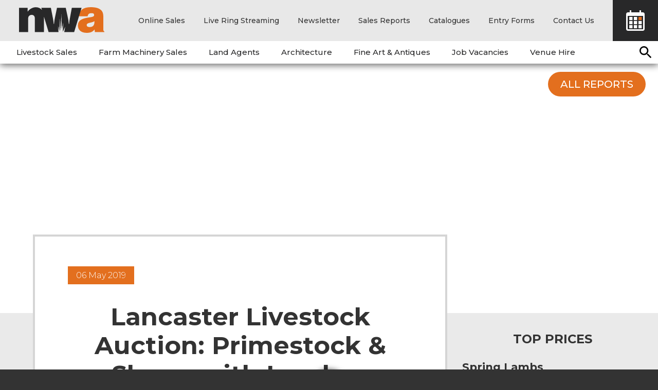

--- FILE ---
content_type: text/html; charset=utf-8
request_url: https://www.nwauctions.co.uk/auctions/sales-reports/lancaster%20livestock%20auction/2019/may/06/primestock-sheep-with-lambs-monday-6th-may.aspx
body_size: 14815
content:

<!DOCTYPE html>
<html lang="en-GB">
<head id="head"><title>
	Primestock & Sheep with Lambs - Monday 6th May  | Sales Reports | Auctions | North West Auctions
</title><meta id="viewport" name="viewport" content="width=device-width, initial-scale=1" /><meta http-equiv="Content-Type" content="text/html; charset=utf-8" /><link rel="dns-prefetch" href="//http://ajax.aspnetcdn.com" /><link rel="dns-prefetch" href="//http://fonts.googleapis.com" /><link rel="dns-prefetch" href="//fonts.gstatic.com" /><link rel="preload" as="style" href="https://fonts.googleapis.com/css?family=Montserrat:300,500,700" /><link href="https://fonts.googleapis.com/css?family=Montserrat:300,500,700" rel="stylesheet" type="text/css" media="all" /><link id="frontend" href="/skin/css/frontend.css?_53453" rel="stylesheet" type="text/css" media="all" /><link rel="icon" type="image/png" href="/favicon-32x32.png" sizes="32x32" /><link rel="icon" type="image/png" href="/favicon-16x16.png" sizes="16x16" />
<!--[if IE 8]>
<link rel="stylesheet" type="text/css" href="/skin/css/ie8.css" />
<![endif]-->
<!--[if IEMobile ]>
<link rel="stylesheet" type="text/css" href="/skin/css/iemobile.css" />
<![endif]-->
<!--[if lt IE 9]>
<script src="http://html5shiv.googlecode.com/svn/trunk/html5.js"></script>
<![endif]-->
<link rel="shortcut icon" href="../../../../../../favicon.ico" />
<script type="text/javascript">
    !function (e) { "use strict"; var n = function (n, t, o) { var l, r = e.document, i = r.createElement("link"); if (t) l = t; else { var a = (r.body || r.getElementsByTagName("head")[0]).childNodes; l = a[a.length - 1] } var d = r.styleSheets; i.rel = "stylesheet", i.href = n, i.media = "only x", l.parentNode.insertBefore(i, t ? l : l.nextSibling); var f = function (e) { for (var n = i.href, t = d.length; t--; ) if (d[t].href === n) return e(); setTimeout(function () { f(e) }) }; return i.onloadcssdefined = f, f(function () { i.media = o || "all" }), i }; "undefined" != typeof module ? module.exports = n : e.loadCSS = n } ("undefined" != typeof global ? global : this);
    // Has your browser got SVG support
    function supportsSvg() {
        if (document.implementation.hasFeature("http://www.w3.org/TR/SVG11/feature#BasicStructure", "1.1")) {
            return (window.SVGSVGElement) ? true : false;
        }
        else {
            return false;
        }
    }
    //loadCSS("/skin/css/frontend.css");
        // apply the windows mobile style sheet
        if (window.navigator.userAgent.match(/IEMobile/i)) { loadCSS("/skin/css/iemobile.css"); }
        // apply the windows ie9 style sheet
        if (window.navigator.userAgent.match(/MSIE 9/i)) { loadCSS("/skin/css/ie9.css"); }
        // apply the svg style sheet 
    //    if (supportsSvg() === true) { loadCSS("/skin/css/svg.css"); }
    (function (o) { var K = o.$LAB, y = "UseLocalXHR", z = "AlwaysPreserveOrder", u = "AllowDuplicates", A = "CacheBust", B = "BasePath", C = /^[^?#]*\//.exec(location.href)[0], D = /^\w+\:\/\/\/?[^\/]+/.exec(C)[0], i = document.head || document.getElementsByTagName("head"), L = (o.opera && Object.prototype.toString.call(o.opera) == "[object Opera]") || ("MozAppearance" in document.documentElement.style), q = document.createElement("script"), E = typeof q.preload == "boolean", r = E || (q.readyState && q.readyState == "uninitialized"), F = !r && q.async === true, M = !r && !F && !L; function G(a) { return Object.prototype.toString.call(a) == "[object Function]" } function H(a) { return Object.prototype.toString.call(a) == "[object Array]" } function N(a, c) { var b = /^\w+\:\/\//; if (/^\/\/\/?/.test(a)) { a = location.protocol + a } else if (!b.test(a) && a.charAt(0) != "/") { a = (c || "") + a } return b.test(a) ? a : ((a.charAt(0) == "/" ? D : C) + a) } function s(a, c) { for (var b in a) { if (a.hasOwnProperty(b)) { c[b] = a[b] } } return c } function O(a) { var c = false; for (var b = 0; b < a.scripts.length; b++) { if (a.scripts[b].ready && a.scripts[b].exec_trigger) { c = true; a.scripts[b].exec_trigger(); a.scripts[b].exec_trigger = null } } return c } function t(a, c, b, d) { a.onload = a.onreadystatechange = function () { if ((a.readyState && a.readyState != "complete" && a.readyState != "loaded") || c[b]) return; a.onload = a.onreadystatechange = null; d() } } function I(a) { a.ready = a.finished = true; for (var c = 0; c < a.finished_listeners.length; c++) { a.finished_listeners[c]() } a.ready_listeners = []; a.finished_listeners = [] } function P(d, f, e, g, h) { setTimeout(function () { var a, c = f.real_src, b; if ("item" in i) { if (!i[0]) { setTimeout(arguments.callee, 25); return } i = i[0] } a = document.createElement("script"); if (f.type) a.type = f.type; if (f.charset) a.charset = f.charset; if (h) { if (r) { e.elem = a; if (E) { a.preload = true; a.onpreload = g } else { a.onreadystatechange = function () { if (a.readyState == "loaded") g() } } a.src = c } else if (h && c.indexOf(D) == 0 && d[y]) { b = new XMLHttpRequest(); b.onreadystatechange = function () { if (b.readyState == 4) { b.onreadystatechange = function () { }; e.text = b.responseText + "\n//@ sourceURL=" + c; g() } }; b.open("GET", c); b.send() } else { a.type = "text/cache-script"; t(a, e, "ready", function () { i.removeChild(a); g() }); a.src = c; i.insertBefore(a, i.firstChild) } } else if (F) { a.async = false; t(a, e, "finished", g); a.src = c; i.insertBefore(a, i.firstChild) } else { t(a, e, "finished", g); a.src = c; i.insertBefore(a, i.firstChild) } }, 0) } function J() { var l = {}, Q = r || M, n = [], p = {}, m; l[y] = true; l[z] = false; l[u] = false; l[A] = false; l[B] = ""; function R(a, c, b) { var d; function f() { if (d != null) { d = null; I(b) } } if (p[c.src].finished) return; if (!a[u]) p[c.src].finished = true; d = b.elem || document.createElement("script"); if (c.type) d.type = c.type; if (c.charset) d.charset = c.charset; t(d, b, "finished", f); if (b.elem) { b.elem = null } else if (b.text) { d.onload = d.onreadystatechange = null; d.text = b.text } else { d.src = c.real_src } i.insertBefore(d, i.firstChild); if (b.text) { f() } } function S(c, b, d, f) { var e, g, h = function () { b.ready_cb(b, function () { R(c, b, e) }) }, j = function () { b.finished_cb(b, d) }; b.src = N(b.src, c[B]); b.real_src = b.src + (c[A] ? ((/\?.*$/.test(b.src) ? "&_" : "?_") + ~ ~(Math.random() * 1E9) + "=") : ""); if (!p[b.src]) p[b.src] = { items: [], finished: false }; g = p[b.src].items; if (c[u] || g.length == 0) { e = g[g.length] = { ready: false, finished: false, ready_listeners: [h], finished_listeners: [j] }; P(c, b, e, ((f) ? function () { e.ready = true; for (var a = 0; a < e.ready_listeners.length; a++) { e.ready_listeners[a]() } e.ready_listeners = [] } : function () { I(e) }), f) } else { e = g[0]; if (e.finished) { j() } else { e.finished_listeners.push(j) } } } function v() { var e, g = s(l, {}), h = [], j = 0, w = false, k; function T(a, c) { a.ready = true; a.exec_trigger = c; x() } function U(a, c) { a.ready = a.finished = true; a.exec_trigger = null; for (var b = 0; b < c.scripts.length; b++) { if (!c.scripts[b].finished) return } c.finished = true; x() } function x() { while (j < h.length) { if (G(h[j])) { try { h[j++]() } catch (err) { } continue } else if (!h[j].finished) { if (O(h[j])) continue; break } j++ } if (j == h.length) { w = false; k = false } } function V() { if (!k || !k.scripts) { h.push(k = { scripts: [], finished: true }) } } e = { script: function () { for (var f = 0; f < arguments.length; f++) { (function (a, c) { var b; if (!H(a)) { c = [a] } for (var d = 0; d < c.length; d++) { V(); a = c[d]; if (G(a)) a = a(); if (!a) continue; if (H(a)) { b = [].slice.call(a); b.unshift(d, 1); [].splice.apply(c, b); d--; continue } if (typeof a == "string") a = { src: a }; a = s(a, { ready: false, ready_cb: T, finished: false, finished_cb: U }); k.finished = false; k.scripts.push(a); S(g, a, k, (Q && w)); w = true; if (g[z]) e.wait() } })(arguments[f], arguments[f]) } return e }, wait: function () { if (arguments.length > 0) { for (var a = 0; a < arguments.length; a++) { h.push(arguments[a]) } k = h[h.length - 1] } else k = false; x(); return e } }; return { script: e.script, wait: e.wait, setOptions: function (a) { s(a, g); return e } } } m = { setGlobalDefaults: function (a) { s(a, l); return m }, setOptions: function () { return v().setOptions.apply(null, arguments) }, script: function () { return v().script.apply(null, arguments) }, wait: function () { return v().wait.apply(null, arguments) }, queueScript: function () { n[n.length] = { type: "script", args: [].slice.call(arguments) }; return m }, queueWait: function () { n[n.length] = { type: "wait", args: [].slice.call(arguments) }; return m }, runQueue: function () { var a = m, c = n.length, b = c, d; for (; --b >= 0; ) { d = n.shift(); a = a[d.type].apply(null, d.args) } return a }, noConflict: function () { o.$LAB = K; return m }, sandbox: function () { return J() } }; return m } o.$LAB = J(); (function (a, c, b) { if (document.readyState == null && document[a]) { document.readyState = "loading"; document[a](c, b = function () { document.removeEventListener(c, b, false); document.readyState = "complete" }, false) } })("addEventListener", "DOMContentLoaded") })(this);
   // $LAB.script("/js/script.js");
</script>
	<!--<style type="text/css"> #iubenda-cs-banner { bottom: 0px !important; left: 0px !important; position: fixed !important; width: 100% !important; z-index: 99999998 !important; background-color: black; } .iubenda-cs-content { display: block; margin: 0 auto; padding: 20px; width: auto; font-family: Helvetica,Arial,FreeSans,sans-serif; font-size: 14px; background: #000; color: #fff;} .iubenda-cs-rationale { max-width: 900px; position: relative; margin: 0 auto; } .iubenda-banner-content > p { font-family: Helvetica,Arial,FreeSans,sans-serif; line-height: 1.5; } .iubenda-cs-close-btn { margin:0; color: #fff; text-decoration: none; font-size: 14px; position: absolute; top: 0; right: 0; border: none; } .iubenda-cs-cookie-policy-lnk { text-decoration: underline; color: #fff; font-size: 14px; font-weight: 900; } </style> <script type="text/javascript"> var _iub = _iub || []; _iub.csConfiguration = {"lang":"en","siteId":1369250,"banner":{"slideDown":false,"applyStyles":false},"priorConsent":false,"cookiePolicyId":30995727}; </script><script type="text/javascript" src="//cdn.iubenda.com/cookie_solution/safemode/iubenda_cs.js" charset="UTF-8" async></script>-->
<meta name="Description" content="Primestock &amp; Sheep with Lambs - Monday 6th May  | Sales Reports | Auctions | North West Auctions" /><meta property="og:url" content="http://www.nwauctions.co.uk/auctions/sales-reports/lancaster livestock auction/2019/may/06/primestock-sheep-with-lambs-monday-6th-may.aspx" /><meta property="og:image" content="http://www.nwauctions.co.uk/skin/images/images-custom/logo-fb.jpg" /><meta property="og:site_name" content="North West Auctions" /><meta property="og:description" content="Primestock &amp; Sheep with Lambs - Monday 6th May  | Sales Reports | Auctions | North West Auctions" /><meta property="og:type" content="Website" /><meta property="og:title" content="Primestock &amp; Sheep with Lambs - Monday 6th May  | Sales Reports | Auctions | North West Auctions" /><meta property="twitter:url" content="http://www.nwauctions.co.uk/auctions/sales-reports/lancaster livestock auction/2019/may/06/primestock-sheep-with-lambs-monday-6th-may.aspx" /><meta property="twitter:image" content="http://www.nwauctions.co.uk/skin/images/images-custom/logo-fb.jpg" /><meta property="twitter:description" content="Primestock &amp; Sheep with Lambs - Monday 6th May  | Sales Reports | Auctions | North West Auctions" /><meta property="twitter:card" content="summary" /><meta property="twitter:site" content="@nwauctions" /><script type="text/javascript">(function(w,d,s,l,i){w[l]=w[l]||[];w[l].push({'gtm.start':
new Date().getTime(),event:'gtm.js'});var f=d.getElementsByTagName(s)[0],
j=d.createElement(s),dl=l!='dataLayer'?'&l='+l:'';j.async=true;j.src=
'//www.googletagmanager.com/gtm.js?id='+i+dl;f.parentNode.insertBefore(j,f);
})(window,document,'script','dataLayer','GTM-KDQ2KQ');
<!-- End Google Tag Manager -->
</script></head>
<body id="body" class=" ">
<!-- Google Tag Manager -->
<noscript><iframe src="//www.googletagmanager.com/ns.html?id=GTM-KDQ2KQ"
height="0" width="0" style="display:none;visibility:hidden"></iframe></noscript>

<form method="post" action="/auctions/sales-reports/lancaster livestock auction/2019/may/06/primestock-sheep-with-lambs-monday-6th-may.aspx" id="form1" class="container">
<div class="aspNetHidden">
<input type="hidden" name="skeletonScriptManager_TSM" id="skeletonScriptManager_TSM" value="" />
<input type="hidden" name="__EVENTTARGET" id="__EVENTTARGET" value="" />
<input type="hidden" name="__EVENTARGUMENT" id="__EVENTARGUMENT" value="" />
<input type="hidden" name="__VIEWSTATE" id="__VIEWSTATE" value="Vj6UGOaH8ExY6RJAMC6uU8hKVgHVsXaF5fNemudgH2i1LjDod4qQoC3uZpSxZSH+Tn6/bp9bTF9MhGyoTfEKgEz8YA7RXWl8XiZiBcXInMgDbzUI" />
</div>

<script type="text/javascript">
//<![CDATA[
var theForm = document.forms['form1'];
function __doPostBack(eventTarget, eventArgument) {
    if (!theForm.onsubmit || (theForm.onsubmit() != false)) {
        theForm.__EVENTTARGET.value = eventTarget;
        theForm.__EVENTARGUMENT.value = eventArgument;
        theForm.submit();
    }
}
//]]>
</script>


<script src="/RequestReduceContent/56423ee732da81b0db9bce9eae769301-acd6309af05c7089a533e0232a65b991-RequestReducedScript.js" type="text/javascript" ></script><script type="text/javascript">
//<![CDATA[
window.WebForm_PostBackOptions||document.write('<script type="text/javascript" src="/WebResource.axd?d=zfDdQHedcWAgsDSBjmyV42IaFCwIKRBIKXrI-bDDmeVSXTdtI0cTORPSzV4uNUvrViHz70zc_IGNLBvWfCIHEU1pr-w1&amp;t=638259398771233176"><\/script>');//]]>
</script>



<script src="/RequestReduceContent/699a20d2e6d348a6958b4b035f9ff7e4-66da6d366d2e3cf5f9d046e6f59f251d-RequestReducedScript.js" type="text/javascript" ></script>
<div class="aspNetHidden">

	<input type="hidden" name="__VIEWSTATEGENERATOR" id="__VIEWSTATEGENERATOR" value="9BA5265F" />
	<input type="hidden" name="__VIEWSTATEENCRYPTED" id="__VIEWSTATEENCRYPTED" value="" />
	<input type="hidden" name="__EVENTVALIDATION" id="__EVENTVALIDATION" value="iLt00Ve6y2LDblLUp+M557T9B/k6rgBUXiUKE4M5sLduLDUjs0KdhbUMpcuW515L0aB9BonguzuurAsJdfsT/Pzt+VCI2CHsT1zwWr5LG3OTY9YAiVuRzHBT4PCHcoPs44hvlHTHAlxwbjvCAzS7RWN5fBM=" />
</div>
<script type="text/javascript">
//<![CDATA[
Sys.WebForms.PageRequestManager._initialize('ctl00$ctl00$ctl00$skeletonScriptManager', 'form1', [], [], [], 90, 'ctl00$ctl00$ctl00');
//]]>
</script>

        
     
           
<div class="outerWrapper clearfix">
		<!-- START OF HEADER -->
		<div class="siteHeader clearfix">
			<div id="headerWrapper" class="siteHeaderWrapper clearfix">
			<div class="logo" > 
				<a href="../../../../../../" accesskey="1">North West Auctions</a></div>	              
			</div>		
			<nav class="collapseNav"><a class="navCollapse" href="#"><span class="burger-btn">Menu</span></a>
				<div class="hideNav mainNav">
					
						
					<div class="staticNav"> 
                        <div class="navWrapper clearfix">               
                            <ul> 
								
								<li class="onlinesalesAnchor"><a href="https://nwa.auctionmarts.com/" title="Opens new window" target="_blank">Online Sales</a></li>
								
								<li class="livestreamAnchor"><a href="/live-ring-streaming.aspx" title="Opens new window" target="_blank">Live Ring Streaming</a></li>
								
								<li class="newsletterAnchor"><a href="/email-updates.aspx">Newsletter</a></li>
								<li class="reportsAnchor"><a href="/auctions/sales-reports.aspx">Sales Reports</a></li>
								<li class="cataloguesAnchor"><a href="/auctions/catalogues.aspx">Catalogues</a></li>
								<li class="entryAnchor"><a href="/auctions/entry-forms.aspx">Entry Forms</a></li>
								<li class="contactAnchor last"><a href="/contact-us.aspx">Contact Us</a></li>
								<li class="calendarskipAnchor"><a href="/auctions/calendar.aspx" title="Sale Dates">Sale Dates</a></li>
								
								
								

							</ul>
						</div>
					</div> 	
				             

					
					<div class="searchBar">
<div class="searchWrapper">
<label for="SearchTerms" id="findBox">Find </label><input name="ctl00$ctl00$ctl00$Search$SearchTerms" type="text" id="SearchTerms" tabindex="-1" class="searchTerms" Placeholder="Search" />
<input type="submit" name="ctl00$ctl00$ctl00$Search$Search" value="Go" id="Search" tabindex="-1" class="go" /></div></div>
					
<div class="dynamicNav" id="dynamicNavItem">
    <div id="LevelOne" class="navWrapper clearfix">
        
                <ul class="DropDownNav">
                    
                    <li class="home"><a class="phoneNavAction topLevel" href="/"><span>Home</span></a></li>
            
                <li class="livestock-sales parent">
                    <a class="phoneNavAction topLevel pageLinkOut"><span>Livestock Sales</span></a>
                    
                            <ul class="phoneNav secondLevel">
                        
                            <li class="livestock-sales parent"><a href="/livestock-sales.aspx"><span>Livestock Sales</span></a>
                                
                                        <ul class="thirdLevel">
                                    
                                        <li class="farm-to-farm-trading-crop-sales"><a href="/livestock-sales/farm-to-farm-trading-crop-sales.aspx"><span>Farm to Farm Trading &amp; Crop Sales</span></a></li>
                                    
                                        <li class="sheep-sales"><a href="/livestock-sales/sheep-sales.aspx"><span>Sheep Sales</span></a></li>
                                    
                                        <li class="cattle-sales"><a href="/livestock-sales/cattle-sales.aspx"><span>Cattle Sales</span></a></li>
                                    
                                        <li class="pig-sales"><a href="/livestock-sales/pig-sales.aspx"><span>Pig Sales</span></a></li>
                                    
                                        <li class="poultry-sales"><a href="/livestock-sales/poultry-sales.aspx"><span>Poultry Sales</span></a></li>
                                    
                                        <li class="horse-pony-sales"><a href="/livestock-sales/horse-pony-sales.aspx"><span>Horse &amp; Pony Sales</span></a></li>
                                    
                                        <li class="deadweight-service"><a href="/livestock-sales/deadweight-service.aspx"><span>Deadweight Service</span></a></li>
                                    </ul>
                            </li>
                        
                            <li class="farm-to-farm-trading-crop-sales parent"><a href="/livestock-sales/farm-to-farm-trading-crop-sales.aspx"><span>Farm to Farm Trading &amp; Crop Sales</span></a>
                                
                                        <ul class="thirdLevel">
                                    
                                        <li class="f2f-machinery"><a href="/livestock-sales/farm-to-farm-trading-crop-sales/f2f-machinery.aspx"><span>F2F Machinery</span></a></li>
                                    
                                        <li class="f2f-cattle"><a href="/livestock-sales/f2f-cattle.aspx"><span>F2F Cattle</span></a></li>
                                    
                                        <li class="f2f-sheep-page"><a href="/livestock-sales/farm-to-farm-trading-crop-sales/f2f-sheep-page.aspx"><span>F2F Sheep Page</span></a></li>
                                    
                                        <li class="wanted"><a href="/livestock-sales/farm-to-farm-trading-crop-sales/wanted.aspx"><span>Wanted</span></a></li>
                                    
                                        <li class="cattle-cows-calves-mp7"><a href="/livestock-sales/farm-to-farm-trading-crop-sales/cattle-cows-calves-mp7.aspx"><span>Cattle - Cows &amp; Calves - MP7</span></a></li>
                                    
                                        <li class="cattle-blue-angus-stirks-bt1"><a href="/livestock-sales/farm-to-farm-trading-crop-sales/cattle-blue-angus-stirks-bt1.aspx"><span>Cattle - Blue &amp; Angus Stirks - BT1</span></a></li>
                                    
                                        <li class="cattle-in-calf-hfrs-bt4"><a href="/livestock-sales/farm-to-farm-trading-crop-sales/sheep-in-calf-hfrs-bt4.aspx"><span>Cattle - In-Calf Hfrs - BT4</span></a></li>
                                    
                                        <li class="cattle-limousin-bull-mp17"><a href="/livestock-sales/farm-to-farm-trading-crop-sales/cattle-limousin-bull-mp17.aspx"><span>Cattle - Limousin Bull - MP17</span></a></li>
                                    
                                        <li class="cattle-pure-limousin-bull-ia28"><a href="/livestock-sales/farm-to-farm-trading-crop-sales/cattle-pure-limousin-bull-ia28.aspx"><span>Cattle - Pure Limousin Bull - IA28</span></a></li>
                                    
                                        <li class="cattle-simmental-bull-mp18"><a href="/livestock-sales/farm-to-farm-trading-crop-sales/cattle-simmental-bull-mp18.aspx"><span>Cattle - Simmental Bull - MP18</span></a></li>
                                    
                                        <li class="cattle-beef-shorthorn-bull-bt"><a href="/livestock-sales/farm-to-farm-trading-crop-sales/beef-shorthorn-bull-bt.aspx"><span>Cattle - Beef Shorthorn Bull - BT</span></a></li>
                                    
                                        <li class="cattle-in-calf-dairy-mp23 last"><a href="/livestock-sales/farm-to-farm-trading-crop-sales/cattle-in-calf-dairy-mp23.aspx"><span>Cattle - In-calf Dairy - MP23</span></a></li>
                                    </ul>
                            </li>
                        
                            <li class="sheep-sales parent"><a href="/livestock-sales/sheep-sales.aspx"><span>Sheep Sales</span></a>
                                
                                        <ul class="thirdLevel">
                                    </ul>
                            </li>
                        
                            <li class="cattle-sales parent"><a href="/livestock-sales/cattle-sales.aspx"><span>Cattle Sales</span></a>
                                
                                        <ul class="thirdLevel">
                                    </ul>
                            </li>
                        
                            <li class="pig-sales parent"><a href="/livestock-sales/pig-sales.aspx"><span>Pig Sales</span></a>
                                
                                        <ul class="thirdLevel">
                                    </ul>
                            </li>
                        
                            <li class="poultry-sales parent"><a href="/livestock-sales/poultry-sales.aspx"><span>Poultry Sales</span></a>
                                
                                        <ul class="thirdLevel">
                                    </ul>
                            </li>
                        
                            <li class="horse-pony-sales parent"><a href="/livestock-sales/horse-pony-sales.aspx"><span>Horse &amp; Pony Sales</span></a>
                                
                                        <ul class="thirdLevel">
                                    </ul>
                            </li>
                        
                            <li class="deadweight-service parent"><a href="/livestock-sales/deadweight-service.aspx"><span>Deadweight Service</span></a>
                                
                                        <ul class="thirdLevel">
                                    </ul>
                            </li>
                        </ul>
                </li>

                <li class="reportsAnchor mobileOnly"><a href="/auctions/sale-dates.aspx">Sale Dates</a></li><li class="cataloguesAnchor mobileOnly"><a href="/auctions/catalogues.aspx">Catalogues</a></li><li class="reportsAnchor mobileOnly"><a href="/auctions/sales-reports.aspx">Sales Reports</a></li><li class="liveAnchor mobileOnly"><a href="/live-ring-streaming.aspx">Live Ring Streaming</a></li><li class="onlineAnchor mobileOnly"><a href="https://nwa.auctionmarts.com" target="_blank">Online Sales</a></li>

            
                <li class="farm-machinery-sales parent">
                    <a href="/farm-machinery-sales.aspx" class="phoneNavAction topLevel"><span>Farm Machinery Sales</span></a>
                    
                </li>

                

            
                <li class="land-agents parent">
                    <a class="phoneNavAction topLevel pageLinkOut"><span>Land Agents</span></a>
                    
                            <ul class="phoneNav secondLevel">
                        
                            <li class="land-agents parent"><a href="/land-agents.aspx"><span>Land Agents</span></a>
                                
                                        <ul class="thirdLevel">
                                    
                                        <li class="farm-business-advice"><a href="/land-agents/farm-business-advice.aspx"><span>Farm Business Advice</span></a></li>
                                    
                                        <li class="land-property-sales last"><a href="/land-agents/land-property-sales.aspx"><span>Land &amp; Property Sales</span></a></li>
                                    </ul>
                            </li>
                        
                            <li class="farm-business-advice parent"><a href="/land-agents/farm-business-advice.aspx"><span>Farm Business Advice</span></a>
                                
                                        <ul class="thirdLevel">
                                    </ul>
                            </li>
                        
                            <li class="land-property-sales parent last"><a href="/land-agents/land-property-sales.aspx"><span>Land &amp; Property Sales</span></a>
                                
                                        <ul class="thirdLevel">
                                    
                                        <li class="lane-house-farm-galgate"><a href="/land-agents/land-property-sales/lane-house-farm-galgate.aspx"><span>Lane House Farm, Galgate</span></a></li>
                                    
                                        <li class="10-kendal-business-park-appleby-road-kendal"><a href="/land-agents/land-property-sales/10-kendal-business-park-appleby-road-kendal.aspx"><span>10 Kendal Business Park, Appleby Road, Kendal</span></a></li>
                                    
                                        <li class="land-at-lower-hawthwaite"><a href="/land-agents/land-property-sales/land-at-lower-hawthwaite.aspx"><span>Land at Lower Hawthwaite</span></a></li>
                                    
                                        <li class="land-at-leathet"><a href="/land-agents/land-property-sales/land-at-leathet.aspx"><span>Land at Leathet</span></a></li>
                                    
                                        <li class="land-at-newbiggin"><a href="/land-agents/land-property-sales/land-at-newbiggin.aspx"><span>Land at Newbiggin</span></a></li>
                                    
                                        <li class="59-greengate-levens"><a href="/land-agents/land-property-sales/59-greengate-levens.aspx"><span>59 Greengate, Levens</span></a></li>
                                    
                                        <li class="offices-at-j36-rural-auction-centre"><a href="/land-agents/land-property-sales/offices-at-j36-rural-auction-centre.aspx"><span>Offices at J36 Rural Auction Centre</span></a></li>
                                    
                                        <li class="280-bowerham-road-lancaster"><a href="/land-agents/land-property-sales/280-bowerham-road-lancaster.aspx"><span>280 Bowerham Road, Lancaster</span></a></li>
                                    
                                        <li class="whitray last"><a href="/land-agents/land-property-sales/whitray.aspx"><span>Whitray</span></a></li>
                                    </ul>
                            </li>
                        </ul>
                </li>

                

            
                <li class="architecture parent">
                    <a class="phoneNavAction topLevel pageLinkOut"><span>Architecture</span></a>
                    
                            <ul class="phoneNav secondLevel">
                        
                            <li class="architecture parent"><a href="/architecture.aspx"><span>Architecture</span></a>
                                
                                        <ul class="thirdLevel">
                                    
                                        <li class="residential-commercial"><a href="/architecture/residential-commercial.aspx"><span>Residential &amp; Commercial</span></a></li>
                                    
                                        <li class="planning-advice last"><a href="/architecture/planning-advice.aspx"><span>Planning Advice</span></a></li>
                                    </ul>
                            </li>
                        
                            <li class="residential-commercial parent"><a href="/architecture/residential-commercial.aspx"><span>Residential &amp; Commercial</span></a>
                                
                                        <ul class="thirdLevel">
                                    </ul>
                            </li>
                        
                            <li class="planning-advice parent last"><a href="/architecture/planning-advice.aspx"><span>Planning Advice</span></a>
                                
                                        <ul class="thirdLevel">
                                    </ul>
                            </li>
                        </ul>
                </li>

                

            
                <li class="fine-art-antiques parent">
                    <a class="phoneNavAction topLevel pageLinkOut"><span>Fine Art &amp; Antiques</span></a>
                    
                            <ul class="phoneNav secondLevel">
                        
                            <li class="fine-art-antiques parent"><a href="/fine-art-antiques.aspx"><span>Fine Art &amp; Antiques</span></a>
                                
                                        <ul class="thirdLevel">
                                    
                                        <li class="1818-auctioneers last"><a href="/fine-art-antiques/1818-auctioneers.aspx"><span>1818 Auctioneers</span></a></li>
                                    </ul>
                            </li>
                        
                            <li class="1818-auctioneers parent last"><a href="/fine-art-antiques/1818-auctioneers.aspx"><span>1818 Auctioneers</span></a>
                                
                                        <ul class="thirdLevel">
                                    </ul>
                            </li>
                        </ul>
                </li>

                

            
                <li class="job-vacancies parent">
                    <a href="/job-vacancies.aspx" class="phoneNavAction topLevel"><span>Job Vacancies</span></a>
                    
                </li>

                

            
                <li class="venue-hire parent last">
                    <a class="phoneNavAction topLevel pageLinkOut"><span>Venue Hire</span></a>
                    
                            <ul class="phoneNav secondLevel">
                        
                            <li class="venue-hire parent"><a href="/venue-hire.aspx"><span>Venue Hire</span></a>
                                
                                        <ul class="thirdLevel">
                                    
                                        <li class="exhibition-hall"><a href="/venue-hire/exhibition-hall.aspx"><span>Exhibition Hall</span></a></li>
                                    
                                        <li class="conferences-training"><a href="/venue-hire/conferences-training.aspx"><span>Conferences &amp; Training</span></a></li>
                                    
                                        <li class="meeting-rooms"><a href="/venue-hire/meeting-rooms.aspx"><span>Meeting Rooms</span></a></li>
                                    
                                        <li class="outdoor-space last"><a href="/venue-hire/outdoor-space.aspx"><span>Outdoor Space</span></a></li>
                                    </ul>
                            </li>
                        
                            <li class="exhibition-hall parent"><a href="/venue-hire/exhibition-hall.aspx"><span>Exhibition Hall</span></a>
                                
                                        <ul class="thirdLevel">
                                    </ul>
                            </li>
                        
                            <li class="conferences-training parent"><a href="/venue-hire/conferences-training.aspx"><span>Conferences &amp; Training</span></a>
                                
                                        <ul class="thirdLevel">
                                    </ul>
                            </li>
                        
                            <li class="meeting-rooms parent"><a href="/venue-hire/meeting-rooms.aspx"><span>Meeting Rooms</span></a>
                                
                                        <ul class="thirdLevel">
                                    </ul>
                            </li>
                        
                            <li class="outdoor-space parent last"><a href="/venue-hire/outdoor-space.aspx"><span>Outdoor Space</span></a>
                                
                                        <ul class="thirdLevel">
                                    </ul>
                            </li>
                        </ul>
                </li>

                

            



                

                <li class="contactAnchor mobileOnly"><a href="/contact-us.aspx">Contact Us</a></li>
                </ul>
            
    </div>
    <div id="LevelTwo" class="navWrapper LevelTwo clearfix closeBoxItem">
        <ul class="DropDownNav">
        </ul>
    </div>
</div>
	</div>  
				
		
				                     
			</nav>
		</div> 
		<!-- END OF HEADER -->
		<!-- START OF CONTENT -->
		<div class="siteContainer">       
			<div class="breadcrumb" itemscope itemtype="http://data-vocabulary.org/Breadcrumb"><span class="noBreadcrumb">You are here: </span><a href="/"  itemprop="url"><span itemprop="title">Home</span></a> &raquo; <a href="/auctions.aspx"  itemprop="url"><span itemprop="title">Auctions</span></a> &raquo; <a href="/auctions/sales-reports.aspx"  itemprop="url"><span itemprop="title">Sales Reports</span></a> &raquo; Primestock & Sheep with Lambs - Monday 6th May </div> 
			
	
	

	<a id="maincontent"></a>
	
    
  <div id="coverBlock" class="blkBacker"><span id="closeBlock" class="closeBlock">Close</span>
    <div id="innerCoverBlock"> 
      <div id="popupTitleWrap" class="titleWrap">
      </div>
      <div id="injBlock"></div>
    </div>
  </div>
  
  <div id="ContentBlock_MainContent_MainContent_singleProject" class="projectsModule singleProject">
    <div class="moduleContainer">
      <div class="project-building-block_component wrap main">
        <div>
          <div class="wrapInner">
            <div class="imageContainer">
              <div class="singleImageWrap"> 
                
              </div>
            </div>
            <!-- end banner --> 
            <!-- main content -->
            <div class="contentContainer  clearfix">
                <div class="firstNav"><div class="navBlock">
<nav class="reportNav clearfix"><span class="olderPost"><a class="btn" href="../../../../j36%20crooklands%20livestock%20auction/2019/may/02/grass-day-show-sale-thursday-2nd-may.aspx">Previous Report</a></span><span class="newerPost"><a class="btn" href="../../../../j36%20crooklands%20livestock%20auction/2019/may/07/hoggs-with-lambs-at-foot-primestock-tuesday-7th-may.aspx">Next Report</a></span>&nbsp;</nav>
<nav  class="wrap blogNavContainer">
<div class="olderPosts"><a href="#" class="jsAllReports btn">All Reports</a></div></nav>
</div></div>
              <div class="mainContent column"> 
                <!-- date -->
                <div id="ContentBlock_MainContent_MainContent_startendDate" class="startendDate">
                  <time>06 May 2019</time>
                </div>
                <!-- end date --> 
                <!-- back to landing -->
                <div class="linkWrap"> <a href="/auctions/sales-reports.aspx" id="ContentBlock_MainContent_MainContent_goBack" class="goBack"><span class="offscreen">Back to </span>Sales Reports</a></a> </div>
                <!-- end back to landing --> 
                <!-- details -->
                <div class="titleWrap">
                  <h1 id="ContentBlock_MainContent_MainContent_PageHeading" class="sectionTitle"><span class="location">Lancaster Livestock Auction:</span> Primestock & Sheep with Lambs - Monday 6th May </h1>
                </div>
                <div class="contentWrap short" id="jsMainBlock">
                  <p class="projectSummary">
                    
                  </p>
                  <h2>Spring Lambs</h2>
<p>There was a smaller entry this week of 80 Spring Lambs selling to a sharper trade with plenty of demand ringside and some buyers leaving short of requirements. Topping the market today at 308p/kg or &pound;123 was Beltex lambs from W Bradley, Goosnargh. This was followed by the consignment of Continental and Beltex lambs from S Wilson &amp; Son, Scotforth selling to &pound;112 and &pound;108 three times or 284p/kg, 280p/kg and 277p/kg. Suffolks sold to a top of &pound;109 and &pound;107 form G Riley, Bolton-le-Sands. Pure and three quarter bred lambs sold to a market average of 268p/kg this week. There was an overall market average of 238p/kg, with 32kg to 39kg lambs averaging 264p/kg.</p>
<h2>Prime Hoggs</h2>
<p>There was a smaller entry of Prime Hoggs today selling to a very similar trade. The market twice topped at &pound;94 with Texels from AG Butler, Hambleton and Texels from J Smith, Daisy Bank. Suffolk sold to a top of &pound;91 from A &amp; J Rhodes, Ellel. Mules twice topped at &pound;88 from A &amp; J Rhodes and from A Thistlethwaite, Quernmore. There was an overall market average of 180p/kg with an SQQ of 192p/kg.</p>
<h2>Cast Sheep</h2>
<p>There was a few last cast sheep on the market today saw the trade top at &pound;104 for Texel cast ewes from CM &amp; CA Jackson, Caton. Continental ewes topped at &pound;89 and &pound;86, twice from R &amp; B Parker, Killington with Suffolk ewes selling to &pound;86 from T Smith, Pilling. Mule ewes sold to &pound;74 from PW &amp; DW Roskell, Pilling with others to &pound;71 from J Burr, Quernmore. Horned sheep sold to &pound;68 twice from W Pinder Jnr, Newton-in-Bowland with others to &pound;67 from the same home. Herdwicks sold to &pound;55 from T &amp; ME Longton &amp; Son, Quernmore. Cast sheep sold to an overall market average of &pound;73.</p>
<h2>Sheep with Lambs at Foot</h2>
<p>The weekly sale of Sheep with lambs had a smaller entry but saw a lot of interest ringside. Topping the market today at &pound;220 was Mule shearlings with twin lambs from JA Simpson, Barnacre. Zwartble ewes with twin Texel lambs sold to &pound;172 from Kelly Armer, who also sold Zwartble sheep with single lambs to &pound;135.</p>
<p>Next week at Lancaster sees a bumper entry of 180 Hoggs with Lambs at Foot.</p>
                    <div class="linkWrap"><a class="go" href="#" id="jsContentRead">Read More</a></div>
                </div>
                <!-- end details -->              <!-- media -->
              
              <!-- end media --> 
                <!-- start images -->
                <div class="galleryWrap">
                  
              </div>
              <!-- end images --> 
               <div class="navBlock">
<nav class="reportNav clearfix"><span class="olderPost"><a class="btn" href="../../../../j36%20crooklands%20livestock%20auction/2019/may/07/hoggs-with-lambs-at-foot-primestock-tuesday-7th-may.aspx">Previous Report</a></span><span class="newerPost"><a class="btn" href="../../../../j36%20crooklands%20livestock%20auction/2019/may/02/grass-day-show-sale-thursday-2nd-may.aspx">Next Report</a></span>&nbsp;</nav>
<nav  class="wrap blogNavContainer">
<div class="olderPosts"><a href="#" class="jsAllReports btn">All Reports</a></div></nav>
</div>
            </div>
            <div class="supplementaryContent column"> 
              <!-- progress report -->
              <div id="ContentBlock_MainContent_MainContent_progressWrap" class="contentWrapper progress">
                <div class="titleWrap">
                  <h2 class="sectionTitle"> Top Prices</h2>
                </div>
                <div class="contentWrap">
                  <h3>Spring Lambs</h3>
<p>Beltex &pound;123 Whittingham Lane, &pound;112 Burrow Heights Farm. Suffolk &pound;109, &pound;107, &pound;105 Maddison Avenue, &pound;102 Burrow Heights Farm, &pound;97 Herdsmans House. Texel &pound;108 Burrow Heights Farm, &pound;105 High Hall Beck, &pound;104 Whittingham Lane. Charollais &pound;105, &pound;104, &pound;98, &pound;97, &pound;96 Springfield Farm. Continental &pound;105 Whittingham Lane, &pound;98 Springfield Farm, &pound;97, &pound;90 Whittingham Lane.</p>
<h3>Prime Hoggs</h3>
<p>Texel &pound;94 Park Farm Barn, Stanley Farm, &pound;93 Park Farm Barn, &pound;91 High Hallbeck, &pound;90 Park Farm Barn. Suffolk &pound;91 Low Kit Brow, &pound;85 Park Farm Barn, &pound;85, &pound;84 Low Moorhead. Mule &pound;88 Low Kit Brow, Low Moorhead, &pound;85 Overhouses, &pound;84 Low Moorhead, &pound;80 Little Fell Farm. Charollais &pound;76, &pound;72 Hillam House Farm. Herdwick &pound;76, &pound;75, &pound;71 Lee End Farm. Cheviot &pound;71 Bibbys Farm. Continental &pound;69 Hillam House Farm.</p>
<h3>Cast Ewes</h3>
<p>Texel &pound;104 Forgelands Estate, &pound;75 Little Fell, Herdsmans House. Continental &pound;89, &pound;86 High Hallbeck, &pound;80 Burrow Heights Farm, &pound;70 Broseley Hall Farm. Suffolk &pound;86 Herdsmans House. Mule &pound;74 Springfield Farm, &pound;71 Little Fell, &pound;70 Broseley Hall Farm, &pound;69 Forgelands Estate, &pound;67 Springfield Farm. Horned &pound;68, &pound;67, &pound;60 Longstripes Farm. Swaledale &pound;59 Longstripes Farm. Herdwick &pound;55 Lee End Farm. Zwartble &pound;51 Alice Howe Farm.</p>
<h3>Cast Tup</h3>
<p>Texel &pound;78 Stanley Farm.</p>
<h3>Shearlings with Lambs</h3>
<p>Mule &pound;220 Millstones.</p>
<h3>Ewe with Lambs</h3>
<p>Zwartble &pound;172, &pound;135, &pound;105, &pound;95, &pound;95 Scar Sykes Farm. Masham &pound;138, &pound;132 Longstripes Farm. Continental &pound;125 Longstripes Farm. Texel &pound;122 Longstripes Farm.</p>
                </div>
              </div>
              <!-- end progress report --> 
              <!-- fact -->
              
              <!-- end fact --> 
 
              <!-- project lead -->
              
              <!-- end project lead --><div class="lastNav"><div class="navBlock">
<nav class="reportNav clearfix"><span class="olderPost"><a class="btn" href="../../../../j36%20crooklands%20livestock%20auction/2019/may/02/grass-day-show-sale-thursday-2nd-may.aspx">Previous Report</a></span><span class="newerPost"><a class="btn" href="../../../../j36%20crooklands%20livestock%20auction/2019/may/07/hoggs-with-lambs-at-foot-primestock-tuesday-7th-may.aspx">Next Report</a></span>&nbsp;</nav>
<nav  class="wrap blogNavContainer">
<div class="olderPosts"><a href="#" class="jsAllReports btn">All Reports</a></div></nav>
</div></div> 
            </div>
                  
          </div>
          <!-- end main content --> 
          <!-- secondary content -->
           <div class="call-to-action_component wrap main">
        <div class="wrapInner">
        <div class="contentWrap"><p class="sectionIntro"><span id="ContentBlock_MainContent_MainContent_callb">Talk to one of our friendly team: <a href = "tel:+44152463308"> 01524 63308 </a></span></p>
        
                        </div><div class="introWrap"><p class="sectionIntro">Make NWA your first choice for selling.</p></div>
                        </div>
                    </div>
                    
          
              
          <!-- end secondary content --> 
        </div>
      </div>
    </div>
  </div>


  </div>
  <div id="ContentBlock_MainContent_MainContent_HomePage_ContentWrapper" CLASS="pagecontentContainer">
	
		<div class="pageHeader offscreen"><h1 id="ContentBlock_MainContent_MainContent_HomePage_PageHeading">Welcome to North West Auctions</h1></div>
        
		

   
		    
		

</div> 


	<div id="socialButton" class="socialBlock">
<div class="shareTitle"><span>Share this:</span></div>
<!--googleoff: all-->
<div id="google" class="socialShare googleplusIcon"><a id="googlelink" class="popup" rel="nofollow" href="https://plus.google.com/share?url=http://www.nwauctions.co.uk/auctions/sales-reports/lancaster livestock auction/2019/may/06/primestock-sheep-with-lambs-monday-6th-may.aspx">Recommend on Google</a></div>
<div id="linkedin" class="socialShare linkedinIcon"><a id="linkedinlink" class="popup" rel="nofollow" href="https://www.linkedin.com/cws/share?url=http://www.nwauctions.co.uk/auctions/sales-reports/lancaster livestock auction/2019/may/06/primestock-sheep-with-lambs-monday-6th-may.aspx">Share on LinkedIn</a></div>
<div id="pinterest" class="socialShare pinterestIcon"><a rel="nofollow" href="#" class="pinterest">Share on Pinterest</a></div>
<div id="twitter" class="socialShare twitterIcon"><a id="tweetlink" class="twitter popup" rel="nofollow" href="https://twitter.com/share?via=nwauctions&amp;related=nwauctions">Tweet this</a></div>
<div id="facebook" class="socialShare facebookIcon"><a id="facebooklink" class="facebook popup" href="https://www.facebook.com/sharer/sharer.php?u=http://www.nwauctions.co.uk/auctions/sales-reports/lancaster livestock auction/2019/may/06/primestock-sheep-with-lambs-monday-6th-may.aspx&amp;t=Primestock+%26+Sheep+with+Lambs+-+Monday+6th+May++%7c+Sales+Reports+%7c+Auctions+%7c+North+West+Auctions" target="_blank">Share on Facebook</a></div>
<!--googleon: all-->
</div>
	<!--Do Not Display-->
	
	
	 
	
	
    
<div class="eventsMenu" id="coverMenu">
<div class="menuContainer">
<div class="closeBlock"><a name="archive" id="sideMenu">close</a></div>
        
<div class="archiveMenu">
 <div class="menuContainer">
   <div class="contentHeader">
   <h2 id="ContentBlock_RightContent_RightContent_ArchiveNavigation_TheHeading">Archive</h2>
   </div>
   <div class="menuWrapper">
    <div id="dataSourceHere">
     <div class="loading"  style="text-align:center"> Loading...</div>
    </div>
    </div>
	 <p class="archiveLink" style="display:none">You can still access our <a href="http://archive.nwauctions.co.uk" title="Opens new window" target="_blank">sales reports from 2010 onwards</a>.</p>
    </div>
</div>

        </div>
        
        </div>

          


	
	
	
	
	

		
			<!-- END OF CONTENT -->
			<!-- SITEWIDE ELEMENTS -->
		<!--<div id="calendarInclude"></div>-->
		<div class="footerLogos"><ul><li class="logoLKGroup"><a href="/lk-group.aspx">L&K Group</a></li><li class="logoAuctions"><a href="/livestock-sales.aspx">NWA Auctions</a></li><li class="logoProperty"><a href="/land-agents/land-property-sales.aspx">NWA Property</a></li><li class="logoProfessional"><a href="/land-agents/farm-business-advice.aspx">NWA Professional</a></li><li class="logoArchitectural"><a href="/architecture.aspx">NWA Architectural</a></li><li class="logoEighteen"><a href="/fine-art-antiques.aspx">1818 Auctioneers</a></li></ul></div>
        <!-- START OF FOOTER -->       
        <div class="siteFooter clearfix" id="footerJS">
        <div class="footerContent">
			<div class="footerNavWrap clearfix">
			    <nav class="navWrapper clearfix">
					<div class="baseNav columnOne">
						<ul>
							<li class="homeAnchor"><a href="/">Home</a></li>
							<li class="blogAnchor"><a href="/news-blog.aspx">News &amp; Blog</a></li>
							<li class="aboutAnchor"><a href="/about-us.aspx">About Us</a></li>
							<li class="teamAnchor"><a href="/the-team.aspx">Meet the Team</a></li>
							<li class="parentAnchor"><a href="/lk-group.aspx">L&amp;K Group</a></li>
<li class="newsletterAnchor"><a href="/email-updates.aspx">Newsletter</a></li>
	
							
							<li class="commentsAnchor"><a href="/customer-comments.aspx">Customer Comments</a></li>
							<li class="taggingAnchor"><a href="/tagging-guide.aspx">Tagging Guide</a></li>
						
						</ul>
					</div>
					<div class="baseNav columnTwo">
						<ul>
							<li class="junctionAnchor"><a href="/rural-business-park/junction-36-business-directory.aspx">Junction 36 Business Directory</a></li>
							<li class="findAnchor"><a href="/how-to-find-us.aspx">How to Find Us</a></li>
							<li class="contactAnchor"><a href="/contact-us.aspx">Contact Us</a></li>
							
							
							
							
							<li class="privacyAnchor"><a rel="nofollow" href="/privacy-policy.aspx">Privacy Policy</a></li>
							<li class="useAnchor"><a rel="nofollow" href="/terms-of-use.aspx">Terms of Use</a></li>
							<li class="conditionsAnchor"><a href="/conditions-of-sale.aspx">Conditions of Sale</a></li>
							<li class="accessibilityAnchor"><a rel="nofollow" href="/accessibility.aspx">Accessibility</a></li>
					
		
						</ul>
					</div></nav>
					
					<div class="baseNav columnThree">
					<div class="footerSocial">
					<!--googleoff: all-->
					<div class="socialFollow facebookIcon"><a rel="nofollow" onclick="javascript:window.open(this.href);return false;" href="https://www.facebook.com/nwauctions">Follow us on Facebook</a></div>
					
					
					
					<div class="socialFollow twitterIcon"><a rel="nofollow" onclick="javascript:window.open(this.href);return false;" href="https://twitter.com/nwauctions">Follow us on Twitter</a></div>
					
					<div class="socialFollow youtubeIcon"><a rel="nofollow" onclick="javascript:window.open(this.href);return false;" href="https://www.youtube.com/channel/UCEtq2erTH-k25jX-Ire_u6Q">Follow us on YouTube</a></div>
					<div class="socialFollow instagramIcon"><a rel="nofollow" onclick="javascript:window.open(this.href);return false;" href="https://www.instagram.com/nwauctions/">Follow us on Instagram</a></div>
					
					<!--googleon: all-->  
				</div>
					</div></div>
					
					<div class="addressWrap"><div class="baseNav columnFour"><div class="contactDetails"> 
			<div class="addressDetails" itemscope itemtype="http://data-vocabulary.org/Organization"> 
				<h2 class="offscreen">Get in Touch</h2>
				<h3 itemprop="name" class="org">NWA Junction 36 Crooklands</h3><span itemprop="streetAddress">J36 Rural Auction Centre, Crooklands</span>, <span itemprop="addressLocality">Milnthorpe</span>, <span itemprop="addressRegion">Cumbria</span> <span itemprop="postalCode">LA7 7FP</span>.<br />Telephone: <span itemprop="telephone"><a href="tel:+441539566200">015395 66200</a></span><br />Fax: <span itemprop="fax"><a href="tel:+441539566221">015395 66221</a></span>
				
			</div>
			</div>
					</div>
					<div class="baseNav columnFive"><div class="contactDetails"> 
			<div class="addressDetails" itemscope itemtype="http://data-vocabulary.org/Organization"> 
				<h3 itemprop="name" class="org">NWA Lancaster Auction Mart</h3><span itemprop="streetAddress">Wyresdale Road</span>, <span itemprop="addressLocality">Lancaster</span>, <span itemprop="addressRegion">Lancashire</span> <span itemprop="postalCode">LA1 3JQ</span>.<br />Telephone: <span itemprop="telephone"><a href="tel:+44152463308">01524 63308</a></span><br />Fax: <span itemprop="fax"><a href="tel:+44152469779">01524 69779</a></span>
				
			</div>
			</div></div>
					</div>
					<div class="baseNav columnSix">
					</div>
                
				
				
				
				
				
				
				</div>
			</div>
			<div class="smallprintWrapper clearfix">     
			
				<div class="siteInfo"> &copy; North West Auctions 2017 - 2026. All rights reserved.</div>
				<div class="legalDetails">North West Auctions is a limited company registered in England and Wales. Registered office: J36 Rural Auction Centre, Crooklands, Milnthorpe, Cumbria LA7 7FP. Registered number: 03950131</div>
				<div class="legalPro">NWA Professional and NWA Property are trading names of M B Hodgson &amp; Son Ltd registered in England and Wales no 3839884</div>
				<div class="siteAuthor"><a href="https://www.thecreativebranch.com/skills/web-design-and-software-development/" rel="nofollow" target="_blank">Website Design by The Creative Branch</a></div>
				      <div class="legalLogos">
                    <ul>
                    <li class="rics"><a href="http://www.rics.org/uk/" title="Royal Institution of Chartered Surveyors" onclick="javascript:window.open(this.href);return false;"><img src="/skin/images/images-custom/logo_rics.gif" alt="Royal Institution of Chartered Surveyors logo"/></a></li>
                    <li class="caav"><a href="http://www.caav.org.uk/" title="CAAV - Central Association Agricultural Valuers" onclick="javascript:window.open(this.href);return false;"><img src="/skin/images/images-custom/logo_caav.gif" alt="Central Association Agricultural Valuers - CAAV logo"/></a></li>
                    <li class="ombud"><a href="http://www.oea.co.uk/" title="The Property Ombudsman" onclick="javascript:window.open(this.href);return false;"><img src="/skin/images/images-custom/logo_ombudsman.gif" alt="Ombudsman logo"/></a></li>
                    </ul>
                    </div>              
			</div>   
		</div>
		<!-- END OF FOOTER -->
	</div>
	<!-- END OF CONTENT -->  


<a class="cd-top" href="#0">Top</a>



<script type="text/javascript">
//<![CDATA[
$LAB.script("/js/projects_events.js").wait(); $LAB.script("/js/common_components_nav_code_block.js").wait(); $LAB.script("/js/cookiecontrol.js").wait(function(){doCkNotice('/cookie-policy.aspx'); }); $LAB.script("/js/common_components_social_block.js"); $LAB.script("/js/common_components_dated_navigation_archive.js").wait(function(){$('.jquery-year').hide(); $('.jquery-month').hide(); $('.open').addClass('close'); $('.open').removeClass('open'); ShowYear('ul2019'); ShowMonth('ul20195');});//]]>
</script>
</form>
<script type="text/javascript">
    var _iub = _iub || [];
    _iub.csConfiguration = { "countryDetection": true, "floatingPreferencesButtonDisplay": "bottom-right", "gdprAppliesGlobally": false, "lang": "en-GB", "perPurposeConsent": true, "siteId": 2617190, "whitelabel": false, "cookiePolicyId": 70987807, "banner": { "acceptButtonCaptionColor": "#FFFFFF", "acceptButtonColor": "#0073CE", "acceptButtonDisplay": true, "backgroundColor": "#FFFFFF", "backgroundOverlay": true, "brandBackgroundColor": "#e8e8e8", "brandTextColor": "#4d4d4d", "closeButtonDisplay": false, "customizeButtonCaptionColor": "#4d4d4d", "customizeButtonColor": "#DADADA", "customizeButtonDisplay": true, "logo": "[data-uri]", "rejectButtonCaptionColor": "#4d4d4d", "rejectButtonColor": "#e8e8e8", "rejectButtonDisplay": true, "textColor": "#000000" },
        "callback": {
            onPreferenceExpressedOrNotNeeded: function(preference) {
                dataLayer.push({
                    iubenda_ccpa_opted_out: _iub.cs.api.isCcpaOptedOut()
                });
                if (!preference) {
                    dataLayer.push({
                        event: "iubenda_preference_not_needed"
                    });
                } else {
                    if (preference.consent === true) {
                        dataLayer.push({
                            event: "iubenda_consent_given"
                        });
                    } else if (preference.consent === false) {
                        dataLayer.push({
                            event: "iubenda_consent_rejected"
                        });
                    } else if (preference.purposes) {
                        for (var purposeId in preference.purposes) {
                            if (preference.purposes[purposeId]) {
                                dataLayer.push({
                                    event: "iubenda_consent_given_purpose_" + purposeId
                                });
                            }
                        }
                    }
                }
            }
        }
    };
</script>
<script type="text/javascript" src="//cdn.iubenda.com/cs/iubenda_cs.js" charset="UTF-8" async></script>
<script defer src="https://static.cloudflareinsights.com/beacon.min.js/vcd15cbe7772f49c399c6a5babf22c1241717689176015" integrity="sha512-ZpsOmlRQV6y907TI0dKBHq9Md29nnaEIPlkf84rnaERnq6zvWvPUqr2ft8M1aS28oN72PdrCzSjY4U6VaAw1EQ==" data-cf-beacon='{"version":"2024.11.0","token":"840e7ce3ed314c23b5b9e2f2927a66d4","r":1,"server_timing":{"name":{"cfCacheStatus":true,"cfEdge":true,"cfExtPri":true,"cfL4":true,"cfOrigin":true,"cfSpeedBrain":true},"location_startswith":null}}' crossorigin="anonymous"></script>
</body>
</html>

--- FILE ---
content_type: text/javascript
request_url: https://www.nwauctions.co.uk/js/projects_events.js
body_size: 1896
content:

//<![CDATA[

        function preloadimages(arr) {
            var newimages = [], loadedimages = 0
            var postaction = function () { }
            var arr = (typeof arr != "object") ? [arr] : arr
            function imageloadpost() {
                loadedimages++
                if (loadedimages == arr.length) {
                    postaction(newimages) //call postaction and pass in newimages array as parameter
                }
            }
            for (var i = 0; i < arr.length; i++) {
                newimages[i] = new Image()
                newimages[i].src = arr[i]
                newimages[i].onload = function () {
                    imageloadpost()
                }
                newimages[i].onerror = function () {
                    imageloadpost()
                }
            }
            return { //return blank object with done() method
                done: function (f) {
                    postaction = f || postaction //remember user defined callback functions to be called when images load
                }
            }
        }



        function preloadingIm() {
            var clickThumbObj = $('#clickThumbs');
            var childObj = clickThumbObj.children();
            childObj.each(function () {
                var objitem = $(this).find('a');
                var imgUrl = objitem.attr("href");
                preloadimages([imgUrl]);
            });
        }
        $(window).load(function () {
            preloadingIm();
        });
        $(document).ready(function () {
            var capTest = $('#PhotoCaption').html();
            if (capTest) {
                capTest = capTest.replace('<span class="offscreen">Caption:&nbsp;</span>', '');
                if (capTest.trim().length > 0) {

                    $('#PhotoCaption').show();
                } else {
                    $('#PhotoCaption').hide();
                }
            }

            $('.lightboxItem').click(function (event) {
                var thisOb = $(this).parent().find('.blkBacker');
                var thisId = thisOb.attr('id');

                var ProjectName = $('#ContentBlock_MainContent_MainContent_PageHeading').html();


                var additClass = "";
                var additType = "";
                if (thisId == "audiosScreen") {
                    additClass = "audioFiles";
                    additType = "Listen";
                } else if (thisId == "videosScreen") {
                    additClass = "videoFiles";
                    additType = "Watch";
                } else if (thisId == "documentsScreen") {
                    additClass = "downloadFiles";
                    additType = "Read";
                }

                $('#injBlock').html(thisOb.html());
                var thisHead = '<h2 class="sectionTitle ' + additClass + '"><span class="popupType">' + additType + ':&nbsp;</span><span class="projectName">' + ProjectName + '</span></h2>'

                $('#popupTitleWrap').html(thisHead);


                $('#coverBlock').show();
                $('#closeBlock').click(function (event) { $('#coverBlock').hide(); return false; });
                return false;
            });


            thumbMove();
            var clickThumb = 0;
            $('.clickImage').click(function (event) {
                clearInterval(slideShow);
                StoptheShow();
                $('.clickImage').parent().removeClass('active');
                var imgUrl = $(this).attr("href");
                var dataid = $(this).attr("data-id");
                var datacaption = $(this).attr("data-caption");
                $(this).parent().addClass('active');
                var refid = parseInt(dataid, 10);
                clickThumb = refid
                $('#imageBlock img').attr('src', imgUrl);
                $('#imageBlock img').attr('data-id', refid);
                $('#imageCounterLower').html(refid + 1);

                if ($('#PhotoCaption').length > 0) {
                    $('#PhotoCaption').html(datacaption);
                    (datacaption.length > 0) ? $('#PhotoCaption').show() : $('#PhotoCaption').hide();
                }
                return false;
            });
            $('#imageMoveLeft').click(function (event) {
                clearInterval(slideShow);
                StoptheShow();
                thumbImage(0);
                return false;
            });
            $('#imageMoveRight').click(function (event) {
                clearInterval(slideShow);
                StoptheShow();
                thumbImage(1);
                return false;
            });
            $('#thumbMoveLeft').click(function (event) {
                clearInterval(slideShow);
                StoptheShow();
                thumbImage(0);
                return false;
            });
            $('#thumbMoveRight').click(function (event) {
                clearInterval(slideShow);
                StoptheShow();
                thumbImage(1);
                return false;
            });

            var sync = 0;
            function thumbImage(action) {

                var tempClickThumb = clickThumb;
                if (action == 1) {
                    tempClickThumb++;
                    if (tempClickThumb > (13 - 1)) { tempClickThumb = 0 }
                } else if (action == 0) {
                    tempClickThumb--;
                    if (tempClickThumb < 0) { tempClickThumb = (13 - 1) }
                }
                var clickThumbObj = $('#clickThumbs');
                var childObj = clickThumbObj.children();
                var totalWidth = 0;
                childObj.each(function () {
                    var objitem = $(this).find('a');
                    var imgUrl = objitem.attr("href");
                    var dataid = objitem.attr("data-id");
                    var datacaption = objitem.attr("data-caption");

                    var refid = parseInt(dataid, 10);
                    if (refid == tempClickThumb) {
                        $('.clickImage').parent().removeClass('active');
                        sync = 1;
                        preloadimages([imgUrl]).done(function () {
                            $('#mainImage').attr('src', imgUrl);
                            $('#mainImage').attr('data-id', refid);
                            if ($('#PhotoCaption').length > 0) {

                                $('#PhotoCaption').html(datacaption);

                                (datacaption) ? $('#PhotoCaption').show() : $('#PhotoCaption').hide();
                            } else {
                                $('#PhotoCaption').hide();
                            }


                            var capTest = $('#PhotoCaption').html();
                            //   console.log(capTest);
                        if (capTest) { 
                            capTest = capTest.replace('<span class="offscreen">Caption:&nbsp;</span>', '');
                            if (capTest.trim().length > 0) {

                                $('#PhotoCaption').show();
                            } else {
                                $('#PhotoCaption').hide();
                            }
                        } else {
                            $('#PhotoCaption').hide();
                        }


                            $('#imageCounterLower').html(refid + 1);
                            $(this).addClass('active');
                            clickThumb = tempClickThumb;
                            thumbMove(action);
                        });
                    }
                });
            }
            function thumbMove(action) {

                var clickThumbObj = $('#clickThumbs');
                var parentObj = $('#additionalImages');
                var parentObjwidth = parentObj.width();
                var childObj = clickThumbObj.children();
                var totalWidth = 0;
                childObj.each(function () {
                    totalWidth = totalWidth + $(this).outerWidth(true);
                });
                $(this).css({ WebkitTransition: 'opacity 1s ease-in-out', MozTransition: 'opacity 1s ease-in-out', MsTransition: 'opacity 1s ease-in-out', OTransition: 'opacity 1s ease-in-out', transition: 'opacity 1s ease-in-out' });
                clickThumbObj.width(totalWidth);
                var childObjwidth = childObj.first().width();
                if (action == 1) {
                    clickThumbObj.append(childObj.first());
                } else if (action == 0) {
                    clickThumbObj.prepend(childObj.last());
                }
                sync = 0;
            }
            var slideShow;
            $('#slideShow').click(function (event) {
                $('.slideShow').hide(); $('.slideHide').removeClass('offscreen').show();
                slideShow = setInterval(function () {
                    if (sync == 0) {
                        thumbImage(1);
                    }
                }, 3000);
                return false;
            });
            $('#slideHide').click(function (event) {
                StoptheShow();
                return false;
            });
            function StoptheShow() {
                $('.slideShow').show(); $('.slideHide').hide();
                clearInterval(slideShow);
            }


        });




//]]>
    

--- FILE ---
content_type: text/javascript
request_url: https://www.nwauctions.co.uk/js/common_components_social_block.js
body_size: -221
content:
$(document).ready(function () { $('.pinterest').click(function () { ((function (d) { var e = d.createElement('script'); e.setAttribute('type', 'text/javascript'); e.setAttribute('charset', 'UTF-8'); e.setAttribute('src', '//assets.pinterest.com/js/pinmarklet.js?r=' + Math.random() * 99999999); d.body.appendChild(e) })(document)) }) })